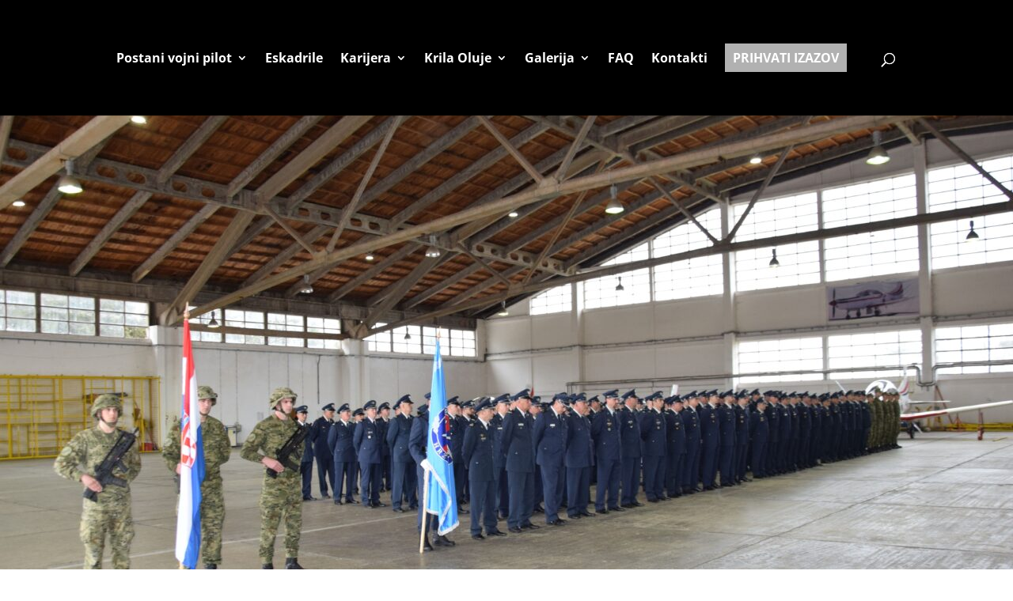

--- FILE ---
content_type: text/html; charset=UTF-8
request_url: https://vojnipilot.hr/obiljezena-31-obljetnica-93-krila-hrz-a/
body_size: 11518
content:
<!DOCTYPE html><html lang="hr"><head><script data-no-optimize="1">var litespeed_docref=sessionStorage.getItem("litespeed_docref");litespeed_docref&&(Object.defineProperty(document,"referrer",{get:function(){return litespeed_docref}}),sessionStorage.removeItem("litespeed_docref"));</script> <meta charset="UTF-8" /><meta http-equiv="X-UA-Compatible" content="IE=edge"><link rel="pingback" href="https://vojnipilot.hr/xmlrpc.php" /><link rel="preconnect" href="https://fonts.gstatic.com" crossorigin /><meta name='robots' content='index, follow, max-image-preview:large, max-snippet:-1, max-video-preview:-1' /><title>Obilježena 31. obljetnica 93. krila HRZ-a - Hrvatsko ratno zrakoplovstvo</title><meta name="description" content="U vojarni “Pukovnik Mirko Vukušić” u Zemuniku obilježena je 31. obljetnica osnivanja 93. krila Hrvatskog ratnog zrakoplovstva" /><link rel="canonical" href="https://vojnipilot.hr/obiljezena-31-obljetnica-93-krila-hrz-a/" /><meta property="og:locale" content="hr_HR" /><meta property="og:type" content="article" /><meta property="og:title" content="Obilježena 31. obljetnica 93. krila HRZ-a - Hrvatsko ratno zrakoplovstvo" /><meta property="og:description" content="U vojarni “Pukovnik Mirko Vukušić” u Zemuniku obilježena je 31. obljetnica osnivanja 93. krila Hrvatskog ratnog zrakoplovstva" /><meta property="og:url" content="https://vojnipilot.hr/obiljezena-31-obljetnica-93-krila-hrz-a/" /><meta property="og:site_name" content="Hrvatsko ratno zrakoplovstvo" /><meta property="article:publisher" content="https://www.facebook.com/vojnipilot.hr/" /><meta property="article:published_time" content="2023-03-21T08:29:06+00:00" /><meta property="og:image" content="https://vojnipilot.hr/wp-content/uploads/2023/03/dsc_0094-scaled.jpg" /><meta property="og:image:width" content="2560" /><meta property="og:image:height" content="1707" /><meta property="og:image:type" content="image/jpeg" /><meta name="author" content="Vojni Pilot" /><meta name="twitter:card" content="summary_large_image" /><meta name="twitter:label1" content="Napisao/la" /><meta name="twitter:data1" content="Vojni Pilot" /><meta name="twitter:label2" content="Procijenjeno vrijeme čitanja" /><meta name="twitter:data2" content="2 minute" /> <script type="application/ld+json" class="yoast-schema-graph">{"@context":"https://schema.org","@graph":[{"@type":"Article","@id":"https://vojnipilot.hr/obiljezena-31-obljetnica-93-krila-hrz-a/#article","isPartOf":{"@id":"https://vojnipilot.hr/obiljezena-31-obljetnica-93-krila-hrz-a/"},"author":{"name":"Vojni Pilot","@id":"https://vojnipilot.hr/#/schema/person/17bf624920217131d3de9230c31dd2e4"},"headline":"Obilježena 31. obljetnica 93. krila HRZ-a","datePublished":"2023-03-21T08:29:06+00:00","mainEntityOfPage":{"@id":"https://vojnipilot.hr/obiljezena-31-obljetnica-93-krila-hrz-a/"},"wordCount":332,"publisher":{"@id":"https://vojnipilot.hr/#organization"},"image":{"@id":"https://vojnipilot.hr/obiljezena-31-obljetnica-93-krila-hrz-a/#primaryimage"},"thumbnailUrl":"https://vojnipilot.hr/wp-content/uploads/2023/03/dsc_0094-scaled.jpg","articleSection":["Vijesti"],"inLanguage":"hr"},{"@type":"WebPage","@id":"https://vojnipilot.hr/obiljezena-31-obljetnica-93-krila-hrz-a/","url":"https://vojnipilot.hr/obiljezena-31-obljetnica-93-krila-hrz-a/","name":"Obilježena 31. obljetnica 93. krila HRZ-a - Hrvatsko ratno zrakoplovstvo","isPartOf":{"@id":"https://vojnipilot.hr/#website"},"primaryImageOfPage":{"@id":"https://vojnipilot.hr/obiljezena-31-obljetnica-93-krila-hrz-a/#primaryimage"},"image":{"@id":"https://vojnipilot.hr/obiljezena-31-obljetnica-93-krila-hrz-a/#primaryimage"},"thumbnailUrl":"https://vojnipilot.hr/wp-content/uploads/2023/03/dsc_0094-scaled.jpg","datePublished":"2023-03-21T08:29:06+00:00","description":"U vojarni “Pukovnik Mirko Vukušić” u Zemuniku obilježena je 31. obljetnica osnivanja 93. krila Hrvatskog ratnog zrakoplovstva","breadcrumb":{"@id":"https://vojnipilot.hr/obiljezena-31-obljetnica-93-krila-hrz-a/#breadcrumb"},"inLanguage":"hr","potentialAction":[{"@type":"ReadAction","target":["https://vojnipilot.hr/obiljezena-31-obljetnica-93-krila-hrz-a/"]}]},{"@type":"ImageObject","inLanguage":"hr","@id":"https://vojnipilot.hr/obiljezena-31-obljetnica-93-krila-hrz-a/#primaryimage","url":"https://vojnipilot.hr/wp-content/uploads/2023/03/dsc_0094-scaled.jpg","contentUrl":"https://vojnipilot.hr/wp-content/uploads/2023/03/dsc_0094-scaled.jpg","width":2560,"height":1707},{"@type":"BreadcrumbList","@id":"https://vojnipilot.hr/obiljezena-31-obljetnica-93-krila-hrz-a/#breadcrumb","itemListElement":[{"@type":"ListItem","position":1,"name":"Početna stranica","item":"https://vojnipilot.hr/"},{"@type":"ListItem","position":2,"name":"Obilježena 31. obljetnica 93. krila HRZ-a"}]},{"@type":"WebSite","@id":"https://vojnipilot.hr/#website","url":"https://vojnipilot.hr/","name":"Vojni Pilot HR","description":"Postani vojni pilot","publisher":{"@id":"https://vojnipilot.hr/#organization"},"potentialAction":[{"@type":"SearchAction","target":{"@type":"EntryPoint","urlTemplate":"https://vojnipilot.hr/?s={search_term_string}"},"query-input":{"@type":"PropertyValueSpecification","valueRequired":true,"valueName":"search_term_string"}}],"inLanguage":"hr"},{"@type":"Organization","@id":"https://vojnipilot.hr/#organization","name":"Hrvatsko ratno zrakoplovstvo","url":"https://vojnipilot.hr/","logo":{"@type":"ImageObject","inLanguage":"hr","@id":"https://vojnipilot.hr/#/schema/logo/image/","url":"https://vojnipilot.hr/wp-content/uploads/2019/12/hrz-logo.jpg","contentUrl":"https://vojnipilot.hr/wp-content/uploads/2019/12/hrz-logo.jpg","width":500,"height":300,"caption":"Hrvatsko ratno zrakoplovstvo"},"image":{"@id":"https://vojnipilot.hr/#/schema/logo/image/"},"sameAs":["https://www.facebook.com/vojnipilot.hr/","https://www.instagram.com/vojnipilot.hr/","https://www.youtube.com/channel/UCn0RW9ms6IfiT6UcDqqeFTA"]},{"@type":"Person","@id":"https://vojnipilot.hr/#/schema/person/17bf624920217131d3de9230c31dd2e4","name":"Vojni Pilot","image":{"@type":"ImageObject","inLanguage":"hr","@id":"https://vojnipilot.hr/#/schema/person/image/","url":"https://secure.gravatar.com/avatar/11a3ffd48be0fec6e95664682460f723063d2a80f4dae3d471fc799efb2b20e1?s=96&d=mm&r=g","contentUrl":"https://secure.gravatar.com/avatar/11a3ffd48be0fec6e95664682460f723063d2a80f4dae3d471fc799efb2b20e1?s=96&d=mm&r=g","caption":"Vojni Pilot"},"sameAs":["https://vojnipilot.hr"],"url":"https://vojnipilot.hr/author/vpmaster/"}]}</script> <link rel='dns-prefetch' href='//cdn.jsdelivr.net' /><link rel='dns-prefetch' href='//stackpath.bootstrapcdn.com' /><link rel='dns-prefetch' href='//kit.fontawesome.com' /><link rel='dns-prefetch' href='//use.typekit.net' /><link rel="alternate" type="application/rss+xml" title="Hrvatsko ratno zrakoplovstvo &raquo; Kanal" href="https://vojnipilot.hr/feed/" /><link rel="alternate" type="application/rss+xml" title="Hrvatsko ratno zrakoplovstvo &raquo; Kanal komentara" href="https://vojnipilot.hr/comments/feed/" /><meta content="Divi Child v.1.0.2" name="generator"/><link data-optimized="2" rel="stylesheet" href="https://vojnipilot.hr/wp-content/litespeed/css/3646f492860c8f864080feef90a62659.css?ver=1be66" /><link rel='preload' id='divi-dynamic-css' href='https://vojnipilot.hr/wp-content/et-cache/4551/et-divi-dynamic-tb-557-tb-139-4551.css?ver=1768972619' as='style' media='all' onload="this.onload=null;this.rel='stylesheet'" /><script type="litespeed/javascript" data-src="https://vojnipilot.hr/wp-includes/js/jquery/jquery.min.js?ver=3.7.1" id="jquery-core-js"></script> <link rel="https://api.w.org/" href="https://vojnipilot.hr/wp-json/" /><link rel="alternate" title="JSON" type="application/json" href="https://vojnipilot.hr/wp-json/wp/v2/posts/4551" /><link rel="EditURI" type="application/rsd+xml" title="RSD" href="https://vojnipilot.hr/xmlrpc.php?rsd" /><meta name="generator" content="WordPress 6.8.3" /><link rel='shortlink' href='https://vojnipilot.hr/?p=4551' /><link rel="alternate" title="oEmbed (JSON)" type="application/json+oembed" href="https://vojnipilot.hr/wp-json/oembed/1.0/embed?url=https%3A%2F%2Fvojnipilot.hr%2Fobiljezena-31-obljetnica-93-krila-hrz-a%2F" /><link rel="alternate" title="oEmbed (XML)" type="text/xml+oembed" href="https://vojnipilot.hr/wp-json/oembed/1.0/embed?url=https%3A%2F%2Fvojnipilot.hr%2Fobiljezena-31-obljetnica-93-krila-hrz-a%2F&#038;format=xml" /><meta name="viewport" content="width=device-width, initial-scale=1.0" /> <script type="litespeed/javascript" data-src="https://www.googletagmanager.com/gtag/js?id=G-B1CNCLZLH7"></script> <script type="litespeed/javascript">window.dataLayer=window.dataLayer||[];function gtag(){dataLayer.push(arguments)}
gtag('js',new Date());gtag('config','G-B1CNCLZLH7')</script>  <script type="litespeed/javascript" data-src="https://www.googletagmanager.com/gtag/js?id=UA-155064253-1"></script> <script type="litespeed/javascript">window.dataLayer=window.dataLayer||[];function gtag(){dataLayer.push(arguments)}
gtag('js',new Date());gtag('config','UA-155064253-1')</script>  <script type="litespeed/javascript" data-src="https://www.googletagmanager.com/gtag/js?id=AW-681306110"></script> <script type="litespeed/javascript">window.dataLayer=window.dataLayer||[];function gtag(){dataLayer.push(arguments)}
gtag('js',new Date());gtag('config','AW-681306110')</script> <script type="litespeed/javascript">function gtag_report_conversion(url){var callback=function(){if(typeof(url)!='undefined'){window.location=url}};gtag('event','conversion',{'send_to':'AW-681306110/chCRCOLDgsUBEP7P78QC','event_callback':callback});return!1}
document.addEventListener('wpcf7mailsent',function(event){gtag_report_conversion('https://vojnipilot.hr/prijavi-se-za-vojnog-pilota/')},!1)</script> <link rel="icon" href="https://vojnipilot.hr/wp-content/uploads/2020/02/cropped-favicon-600-32x32.png" sizes="32x32" /><link rel="icon" href="https://vojnipilot.hr/wp-content/uploads/2020/02/cropped-favicon-600-192x192.png" sizes="192x192" /><link rel="apple-touch-icon" href="https://vojnipilot.hr/wp-content/uploads/2020/02/cropped-favicon-600-180x180.png" /><meta name="msapplication-TileImage" content="https://vojnipilot.hr/wp-content/uploads/2020/02/cropped-favicon-600-270x270.png" /></head><body class="wp-singular post-template-default single single-post postid-4551 single-format-standard wp-theme-Divi wp-child-theme-divi-child et-tb-has-template et-tb-has-body et-tb-has-footer et_button_no_icon et_pb_button_helper_class et_fullwidth_nav et_fixed_nav et_show_nav et_pb_show_title et_primary_nav_dropdown_animation_fade et_secondary_nav_dropdown_animation_fade et_header_style_split et_cover_background et_pb_gutter osx et_pb_gutters2 et_pb_pagebuilder_layout et_smooth_scroll et_divi_theme et-db"><div id="page-container"><div id="et-boc" class="et-boc"><header id="main-header" data-height-onload="90"><div class="container clearfix et_menu_container"><div class="logo_container">
<span class="logo_helper"></span>
<a href="https://vojnipilot.hr/">
<img src="https://vojnipilot.hr/wp-content/uploads/2019/11/logo-1.png" width="451" height="242" alt="Hrvatsko ratno zrakoplovstvo" id="logo" data-height-percentage="100" />
</a></div><div id="et-top-navigation" data-height="90" data-fixed-height="70"><nav id="top-menu-nav"><ul id="top-menu" class="nav"><li class="menu-item menu-item-type-custom menu-item-object-custom menu-item-has-children menu-item-4587"><a href="#">Postani vojni pilot</a><ul class="sub-menu"><li class="menu-item menu-item-type-post_type menu-item-object-page menu-item-122"><a href="https://vojnipilot.hr/proces-upisa/">Proces upisa</a></li><li class="menu-item menu-item-type-post_type menu-item-object-page menu-item-2046"><a href="https://vojnipilot.hr/ugovorne-obveze/">Ugovorne obveze</a></li><li class="menu-item menu-item-type-post_type menu-item-object-page menu-item-121"><a href="https://vojnipilot.hr/obrazovanje/">Obrazovanje</a></li></ul></li><li class="menu-item menu-item-type-taxonomy menu-item-object-category menu-item-887"><a href="https://vojnipilot.hr/kategorija/eskadrile/">Eskadrile</a></li><li class="menu-item menu-item-type-custom menu-item-object-custom menu-item-has-children menu-item-890"><a href="#">Karijera</a><ul class="sub-menu"><li class="menu-item menu-item-type-taxonomy menu-item-object-category menu-item-888"><a href="https://vojnipilot.hr/kategorija/profesionalni-razvoj/">Profesionalni razvoj</a></li><li class="menu-item menu-item-type-taxonomy menu-item-object-category menu-item-124"><a href="https://vojnipilot.hr/kategorija/moja-prica/">Moja priča</a></li></ul></li><li class="menu-item menu-item-type-post_type menu-item-object-page menu-item-has-children menu-item-1075"><a href="https://vojnipilot.hr/krila-oluje-opcenito/">Krila Oluje</a><ul class="sub-menu"><li class="menu-item menu-item-type-post_type menu-item-object-page menu-item-973"><a href="https://vojnipilot.hr/krila-oluje-opcenito/">Općenito</a></li><li class="menu-item menu-item-type-post_type menu-item-object-page menu-item-972"><a href="https://vojnipilot.hr/krila-oluje-piloti/">Piloti</a></li><li class="menu-item menu-item-type-post_type menu-item-object-page menu-item-971"><a href="https://vojnipilot.hr/krila-oluje-kalendar-nastupa/">Kalendar nastupa</a></li><li class="menu-item menu-item-type-post_type menu-item-object-page menu-item-970"><a href="https://vojnipilot.hr/krila-oluje-galerija/">Galerija</a></li><li class="menu-item menu-item-type-post_type menu-item-object-page menu-item-1097"><a href="https://vojnipilot.hr/krila-oluje-video/">Video</a></li></ul></li><li class="menu-item menu-item-type-custom menu-item-object-custom menu-item-has-children menu-item-1098"><a href="#">Galerija</a><ul class="sub-menu"><li class="menu-item menu-item-type-taxonomy menu-item-object-category menu-item-889"><a href="https://vojnipilot.hr/kategorija/foto-galerija/">Foto galerija</a></li><li class="menu-item menu-item-type-taxonomy menu-item-object-category menu-item-1130"><a href="https://vojnipilot.hr/kategorija/video-galerija/">Video galerija</a></li></ul></li><li class="menu-item menu-item-type-post_type menu-item-object-page menu-item-28"><a href="https://vojnipilot.hr/faq/">FAQ</a></li><li class="menu-item menu-item-type-post_type menu-item-object-page menu-item-31"><a href="https://vojnipilot.hr/kontakti/">Kontakti</a></li><li class="header-featured-btn menu-item menu-item-type-custom menu-item-object-custom menu-item-5524"><a href="/prijavi-se-za-vojnog-pilota">Prihvati izazov</a></li></ul></nav><div id="et_top_search">
<span id="et_search_icon"></span></div><div id="et_mobile_nav_menu"><div class="mobile_nav closed">
<span class="select_page">Select Page</span>
<span class="mobile_menu_bar mobile_menu_bar_toggle"></span></div></div></div></div><div class="et_search_outer"><div class="container et_search_form_container"><form role="search" method="get" class="et-search-form" action="https://vojnipilot.hr/">
<input type="search" class="et-search-field" placeholder="Search &hellip;" value="" name="s" title="Search for:" /></form>
<span class="et_close_search_field"></span></div></div></header><div id="et-main-area"><div id="main-content"><div class="et-l et-l--body"><div class="et_builder_inner_content et_pb_gutters2"><div class="et_pb_section et_pb_section_0_tb_body et_pb_with_background et_section_regular" ><div class="et_pb_row et_pb_row_0_tb_body et_pb_equal_columns et_pb_gutters1"><div class="et_pb_column et_pb_column_4_4 et_pb_column_0_tb_body  et_pb_css_mix_blend_mode_passthrough et-last-child"><div class="et_pb_module et_pb_post_title et_pb_post_title_0_tb_body et_pb_bg_layout_light  et_pb_text_align_left"   ><div class="et_pb_title_featured_container"><span class="et_pb_image_wrap"><img data-lazyloaded="1" src="[data-uri]" fetchpriority="high" decoding="async" width="2560" height="1707" data-src="https://vojnipilot.hr/wp-content/uploads/2023/03/dsc_0094-scaled.jpg" alt="" title="DSC_0094" data-srcset="https://vojnipilot.hr/wp-content/uploads/2023/03/dsc_0094-scaled.jpg 2560w, https://vojnipilot.hr/wp-content/uploads/2023/03/dsc_0094-1280x854.jpg 1280w, https://vojnipilot.hr/wp-content/uploads/2023/03/dsc_0094-980x653.jpg 980w, https://vojnipilot.hr/wp-content/uploads/2023/03/dsc_0094-480x320.jpg 480w" data-sizes="(min-width: 0px) and (max-width: 480px) 480px, (min-width: 481px) and (max-width: 980px) 980px, (min-width: 981px) and (max-width: 1280px) 1280px, (min-width: 1281px) 2560px, 100vw" class="wp-image-4552" /></span></div><div class="et_pb_title_container"><h1 class="entry-title">Obilježena 31. obljetnica 93. krila HRZ-a</h1></div></div></div></div><div class="et_pb_row et_pb_row_1_tb_body"><div class="et_pb_column et_pb_column_4_4 et_pb_column_1_tb_body  et_pb_css_mix_blend_mode_passthrough et-last-child"><div class="et_pb_module et_pb_text et_pb_text_0_tb_body  et_pb_text_align_center et_pb_bg_layout_light"><div class="et_pb_text_inner">U vojarni “Pukovnik Mirko Vukušić” u Zemuniku obilježena je 31. obljetnica osnivanja 93. krila Hrvatskog ratnog zrakoplovstva</div></div></div></div></div><div class="et_pb_with_border et_pb_section et_pb_section_1_tb_body et_section_regular" ><div class="et_pb_row et_pb_row_2_tb_body et_pb_gutters1"><div class="et_pb_column et_pb_column_4_4 et_pb_column_2_tb_body  et_pb_css_mix_blend_mode_passthrough et-last-child"><div class="et_pb_module et_pb_post_content et_pb_post_content_0_tb_body"><div class="et-l et-l--post"><div class="et_builder_inner_content et_pb_gutters2"><div class="et_pb_section et_pb_section_0 et_section_regular" ><div class="et_pb_row et_pb_row_0"><div class="et_pb_column et_pb_column_4_4 et_pb_column_0  et_pb_css_mix_blend_mode_passthrough et-last-child"><div class="et_pb_module et_pb_text et_pb_text_0  et_pb_text_align_left et_pb_bg_layout_light"><div class="et_pb_text_inner">U vojarni “Pukovnik Mirko Vukušić” u Zemuniku u ponedjeljak 20. ožujka 2023. obilježena je 31. obljetnica osnivanja 93. krila Hrvatskog ratnog zrakoplovstva.</p><p>Svečanom obilježavanju nazočili su zapovjednik Hrvatskog ratnog zrakoplovstva brigadni general Michael Križanec, zapovjednik 93. krila HRZ-a brigadir Krešimir Ražov, zapovjednik Središta za obuku HRZ-a “Rudolf Perešin” brigadir Goran Huljev, dosadašnji zapovjednici krila i drugi uzvanici.</p><p>Zapovjednik HRZ-a brigadni general Michael Križanec čestitao je pripadnicima 93. krila obljetnicu osnivanja te se s posebnom zahvalnošću prisjetio poginulih ali i onih koji su svoj radni vijek ugradili u razvijanje i jačanje 93. krila i cjelokupnog HRZ-a. “Pred nama je da se i dalje usavršavamo i uspješno nosimo s postavljenim zadaćama”, poručio je brigadni general Križanec.</p><p>Uputivši čestitke u prigodi obljetnice, zapovjednik 93. krila brigadir Krešimir Ražov podsjetio je na neke ključne događaje u proteklih 31 godinu istaknuvši posebno doprinos djelatnika 93. krila u Domovinskom ratu i oslobađanju vojarne u Zemuniku u operaciji Maslenica te kasnijim oslobodilačkim operacijama.</p><p>Osvrnuo se i na ključna događanja unazad godinu dana istaknuvši kako su tijekom tog razdoblja pripadnici krila ostvarili oko 6 000 sati naleta i to u spašavanju ljudskih života i obrani od požara, te u promoviranju sposobnosti i vještina kao i u letačkoj obuci.</p><p>Najzaslužnijim pripadnicima 93. krila HRZ-a uručene su pohvale, nagrade i priznanja.</div></div></div></div></div></div></div></div></div></div></div></div></div></div><footer class="et-l et-l--footer"><div class="et_builder_inner_content et_pb_gutters2"><div class="et_pb_section et_pb_section_0_tb_footer et_pb_with_background et_section_regular" ><div class="et_pb_row et_pb_row_0_tb_footer et_pb_equal_columns et_pb_gutters2"><div class="et_pb_column et_pb_column_4_4 et_pb_column_0_tb_footer  et_pb_css_mix_blend_mode_passthrough et-last-child"><div class="et_pb_module et_pb_text et_pb_text_0_tb_footer  et_pb_text_align_left et_pb_bg_layout_light"><div class="et_pb_text_inner"><section id="fdPosts" class="container-fluid fd-posts"><div class="row row--articles align-items-stretch"><div class="col-sm-6 col-md-6 col-lg-4 col-xl-3 mb-5"><div class="article article--lead"><i class="vp-icon vp-icon--arrow-r vp-icon--lg"></i><h3>Vijesti</h3><p>Hrvatskog ratnog zrakoplovstva</p><a href="https://vojnipilot.hr/kategorija/vijesti/" class="btn btn-outline-light btn-outline-lead">Sve vijesti</a></div></div><div class="col-sm-6 col-md-6 col-lg-4 col-xl-3 mb-5"><article class="article"><i class="vp-icon vp-icon--horn vp-icon--lg"></i><div class="article-media">
<a href="https://vojnipilot.hr/canadair-hrz-a-poletio-u-izrael-pomoci-cemo-nasim-znanjem-i-iskustvom-u-gasenju-pozara/" title="Canadair HRZ-a poletio u Izrael: Pomoći ćemo našim znanjem i iskustvom u gašenju požara" rel="nofollow"><img data-lazyloaded="1" src="[data-uri]" width="800" height="600" data-src="https://vojnipilot.hr/wp-content/uploads/2025/12/2025-05-01-izrael-kanader-800x600.jpg" class="attachment-news-thumb size-news-thumb wp-post-image" alt="" decoding="async" /></a></div><div class="article-body"><header class="article-header">
<time class="article-date" datetime="2025-05-01T11:20:39+02:00">01.05.2025</time><h3 class="article-title"><a href="https://vojnipilot.hr/canadair-hrz-a-poletio-u-izrael-pomoci-cemo-nasim-znanjem-i-iskustvom-u-gasenju-pozara/" title="Canadair HRZ-a poletio u Izrael: Pomoći ćemo našim znanjem i iskustvom u gašenju požara" rel="bookmark">Canadair HRZ-a poletio u Izrael: Pomoći ćemo našim znanjem i iskustvom u gašenju požara</a></h3></header><p class="article-readmore">
<a href="https://vojnipilot.hr/canadair-hrz-a-poletio-u-izrael-pomoci-cemo-nasim-znanjem-i-iskustvom-u-gasenju-pozara/" title="Canadair HRZ-a poletio u Izrael: Pomoći ćemo našim znanjem i iskustvom u gašenju požara" rel="nofollow">Pročitaj više</a></p></div></article></div><div class="col-sm-6 col-md-6 col-lg-4 col-xl-3 mb-5"><article class="article"><i class="vp-icon vp-icon--horn vp-icon--lg"></i><div class="article-media">
<a href="https://vojnipilot.hr/akcija-hrvatskih-i-francuskih-pilota-rafala-dokazali-smo-visoku-razinu-uvjezbanosti/" title="Akcija hrvatskih i francuskih pilota Rafala: “Dokazali smo visoku razinu uvježbanosti”" rel="nofollow"><img data-lazyloaded="1" src="[data-uri]" width="800" height="600" data-src="https://vojnipilot.hr/wp-content/uploads/2025/12/2025-04-30-hrvatski-i-francuski-rafalei-800x600.jpg" class="attachment-news-thumb size-news-thumb wp-post-image" alt="" decoding="async" /></a></div><div class="article-body"><header class="article-header">
<time class="article-date" datetime="2025-04-30T15:02:23+02:00">30.04.2025</time><h3 class="article-title"><a href="https://vojnipilot.hr/akcija-hrvatskih-i-francuskih-pilota-rafala-dokazali-smo-visoku-razinu-uvjezbanosti/" title="Akcija hrvatskih i francuskih pilota Rafala: “Dokazali smo visoku razinu uvježbanosti”" rel="bookmark">Akcija hrvatskih i francuskih pilota Rafala: “Dokazali smo visoku razinu uvježbanosti”</a></h3></header><p class="article-readmore">
<a href="https://vojnipilot.hr/akcija-hrvatskih-i-francuskih-pilota-rafala-dokazali-smo-visoku-razinu-uvjezbanosti/" title="Akcija hrvatskih i francuskih pilota Rafala: “Dokazali smo visoku razinu uvježbanosti”" rel="nofollow">Pročitaj više</a></p></div></article></div><div class="col-sm-6 col-md-6 col-lg-4 col-xl-3 mb-5"><article class="article"><i class="vp-icon vp-icon--horn vp-icon--lg"></i><div class="article-media">
<a href="https://vojnipilot.hr/prelet-aviona-rafale-iznad-zone-provedbe-vro-bljesak/" title="Prelet aviona Rafale iznad zone provedbe VRO Bljesak" rel="nofollow"><img data-lazyloaded="1" src="[data-uri]" width="800" height="600" data-src="https://vojnipilot.hr/wp-content/uploads/2025/12/2025-04-30-prelet-800x600.jpg" class="attachment-news-thumb size-news-thumb wp-post-image" alt="" decoding="async" /></a></div><div class="article-body"><header class="article-header">
<time class="article-date" datetime="2025-04-30T11:00:52+02:00">30.04.2025</time><h3 class="article-title"><a href="https://vojnipilot.hr/prelet-aviona-rafale-iznad-zone-provedbe-vro-bljesak/" title="Prelet aviona Rafale iznad zone provedbe VRO Bljesak" rel="bookmark">Prelet aviona Rafale iznad zone provedbe VRO Bljesak</a></h3></header><p class="article-readmore">
<a href="https://vojnipilot.hr/prelet-aviona-rafale-iznad-zone-provedbe-vro-bljesak/" title="Prelet aviona Rafale iznad zone provedbe VRO Bljesak" rel="nofollow">Pročitaj više</a></p></div></article></div></div></section></div></div></div></div></div><div class="et_pb_section et_pb_section_1_tb_footer et_pb_with_background et_section_regular" ><div class="et_pb_row et_pb_row_1_tb_footer et_pb_equal_columns"><div class="et_pb_column et_pb_column_1_2 et_pb_column_1_tb_footer  et_pb_css_mix_blend_mode_passthrough"><div class="et_pb_module et_pb_text et_pb_text_1_tb_footer  et_pb_text_align_right et_pb_text_align_center-tablet et_pb_bg_layout_light"><div class="et_pb_text_inner"><p>Pratite nas na društvenim mrežama</p></div></div></div><div class="et_pb_column et_pb_column_1_2 et_pb_column_2_tb_footer  et_pb_css_mix_blend_mode_passthrough et-last-child"><ul class="et_pb_module et_pb_social_media_follow et_pb_social_media_follow_0_tb_footer clearfix  et_pb_text_align_left et_pb_text_align_center-tablet et_pb_bg_layout_dark"><li
class='et_pb_social_media_follow_network_0_tb_footer et_pb_social_icon et_pb_social_network_link  et-social-facebook'><a
href='https://www.facebook.com/vojnipilot.hr/'
class='icon et_pb_with_border'
title='Follow on Facebook'
><span
class='et_pb_social_media_follow_network_name'
aria-hidden='true'
>Follow</span></a></li><li
class='et_pb_social_media_follow_network_1_tb_footer et_pb_social_icon et_pb_social_network_link  et-social-instagram'><a
href='https://www.instagram.com/vojnipilot.hr/'
class='icon et_pb_with_border'
title='Follow on Instagram'
><span
class='et_pb_social_media_follow_network_name'
aria-hidden='true'
>Follow</span></a></li><li
class='et_pb_social_media_follow_network_2_tb_footer et_pb_social_icon et_pb_social_network_link  et-social-youtube'><a
href='https://www.youtube.com/channel/UCn0RW9ms6IfiT6UcDqqeFTA'
class='icon et_pb_with_border'
title='Follow on Youtube'
><span
class='et_pb_social_media_follow_network_name'
aria-hidden='true'
>Follow</span></a></li></ul></div></div><div class="et_pb_row et_pb_row_2_tb_footer et_pb_equal_columns et_pb_gutters2"><div class="et_pb_column et_pb_column_4_4 et_pb_column_3_tb_footer  et_pb_css_mix_blend_mode_passthrough et-last-child"><div class="et_pb_module et_pb_text et_pb_text_2_tb_footer  et_pb_text_align_left et_pb_bg_layout_light"><div class="et_pb_text_inner"><ul class="footer-blocks"><li><h4 style="padding-bottom:0;">Linkovi</h4></li><li>
<a href="https://morh.hr" target="_blank" class="footer-link" title="Ministarstvo obrane RH" rel="noopener noreferrer"><br />
<span class="footer-link__logo"><img decoding="async" src="https://vojnipilot.hr/wp-content/uploads/2019/11/morh.png" width="46" height="56" alt="" class="wp-image-148 alignnone size-full" /></span><br />
<span class="footer-link__text" style="text-align:left;line-height:1.3;">Ministarstvo<br />obrane RH</span><br />
</a></li><li>
<a href="http://www.osrh.hr/" target="_blank" class="footer-link" title="Oružane snage Republike Hrvatske" rel="noopener noreferrer"><br />
<span class="footer-link__logo"><img decoding="async" src="https://vojnipilot.hr/wp-content/uploads/2019/11/osrh.png" width="41" height="50" alt="" class="wp-image-150 alignnone size-full" /></span><br />
<span class="footer-link__text" style="text-align:left;line-height:1.3;">Oružane snage<br />Republike Hrvatske</span><br />
</a></li><li>
<a href="https://hrvatski-vojnik.hr/" target="_blank" class="footer-link" title="Hrvatski vojnik" rel="noopener noreferrer"><br />
<span class="footer-link__text" style="text-align:left;line-height:1.3;">Hrvatski<br />Vojnik</span><br />
</a></li><li>
<a href="https://www.fpz.unizg.hr" target="_blank" class="footer-link" title="Fakultet prometnih znanosti" rel="noopener noreferrer"><br />
<span class="footer-link__text" style="text-align:left;line-height:1.3;">Fakultet<br />prometnih znanosti</span><br />
</a></li><li>
<a href="http://www.gss.hr" target="_blank" class="footer-link" title="Hrvatska gorska služba spašavanja" rel="noopener noreferrer"><br />
<span class="footer-link__text" style="text-align:left;line-height:1.3;">Hrvatska gorska<br />služba spašavanja</span><br />
</a></li><li><p class="copyleft" style="text-align:left;line-height:1.3;">Copyright &copy;  Sva prava pridržana &#8211; All rights reserved.<br /><a href="https://vojnipilot.hr/uvjeti-koristenja/" title="Uvjeti korištenja" style="text-decoration: underline;">Uvjeti korištenja</a></p></li></ul></div></div></div></div></div></div></footer></div></div></div> <script type="speculationrules">{"prefetch":[{"source":"document","where":{"and":[{"href_matches":"\/*"},{"not":{"href_matches":["\/wp-*.php","\/wp-admin\/*","\/wp-content\/uploads\/*","\/wp-content\/*","\/wp-content\/plugins\/*","\/wp-content\/themes\/divi-child\/*","\/wp-content\/themes\/Divi\/*","\/*\\?(.+)"]}},{"not":{"selector_matches":"a[rel~=\"nofollow\"]"}},{"not":{"selector_matches":".no-prefetch, .no-prefetch a"}}]},"eagerness":"conservative"}]}</script> <script type="application/javascript">(function() {
				var file     = ["https:\/\/vojnipilot.hr\/wp-content\/et-cache\/4551\/et-divi-dynamic-tb-557-tb-139-4551-late.css"];
				var handle   = document.getElementById('divi-style-parent-inline-inline-css');
				var location = handle.parentNode;

				if (0===document.querySelectorAll('link[href="' + file + '"]').length) {
					var link  = document.createElement('link');
					link.rel  = 'stylesheet';
					link.id   = 'et-dynamic-late-css';
					link.href = file;

					location.insertBefore(link, handle.nextSibling);
				}
			})();</script> <script type="litespeed/javascript" data-src="https://www.google.com/recaptcha/api.js?render=6LebdG4aAAAAABLloa-U6Y99EEBLHyaYPYrM5wIK&amp;ver=3.0" id="google-recaptcha-js"></script> <script data-no-optimize="1">window.lazyLoadOptions=Object.assign({},{threshold:300},window.lazyLoadOptions||{});!function(t,e){"object"==typeof exports&&"undefined"!=typeof module?module.exports=e():"function"==typeof define&&define.amd?define(e):(t="undefined"!=typeof globalThis?globalThis:t||self).LazyLoad=e()}(this,function(){"use strict";function e(){return(e=Object.assign||function(t){for(var e=1;e<arguments.length;e++){var n,a=arguments[e];for(n in a)Object.prototype.hasOwnProperty.call(a,n)&&(t[n]=a[n])}return t}).apply(this,arguments)}function o(t){return e({},at,t)}function l(t,e){return t.getAttribute(gt+e)}function c(t){return l(t,vt)}function s(t,e){return function(t,e,n){e=gt+e;null!==n?t.setAttribute(e,n):t.removeAttribute(e)}(t,vt,e)}function i(t){return s(t,null),0}function r(t){return null===c(t)}function u(t){return c(t)===_t}function d(t,e,n,a){t&&(void 0===a?void 0===n?t(e):t(e,n):t(e,n,a))}function f(t,e){et?t.classList.add(e):t.className+=(t.className?" ":"")+e}function _(t,e){et?t.classList.remove(e):t.className=t.className.replace(new RegExp("(^|\\s+)"+e+"(\\s+|$)")," ").replace(/^\s+/,"").replace(/\s+$/,"")}function g(t){return t.llTempImage}function v(t,e){!e||(e=e._observer)&&e.unobserve(t)}function b(t,e){t&&(t.loadingCount+=e)}function p(t,e){t&&(t.toLoadCount=e)}function n(t){for(var e,n=[],a=0;e=t.children[a];a+=1)"SOURCE"===e.tagName&&n.push(e);return n}function h(t,e){(t=t.parentNode)&&"PICTURE"===t.tagName&&n(t).forEach(e)}function a(t,e){n(t).forEach(e)}function m(t){return!!t[lt]}function E(t){return t[lt]}function I(t){return delete t[lt]}function y(e,t){var n;m(e)||(n={},t.forEach(function(t){n[t]=e.getAttribute(t)}),e[lt]=n)}function L(a,t){var o;m(a)&&(o=E(a),t.forEach(function(t){var e,n;e=a,(t=o[n=t])?e.setAttribute(n,t):e.removeAttribute(n)}))}function k(t,e,n){f(t,e.class_loading),s(t,st),n&&(b(n,1),d(e.callback_loading,t,n))}function A(t,e,n){n&&t.setAttribute(e,n)}function O(t,e){A(t,rt,l(t,e.data_sizes)),A(t,it,l(t,e.data_srcset)),A(t,ot,l(t,e.data_src))}function w(t,e,n){var a=l(t,e.data_bg_multi),o=l(t,e.data_bg_multi_hidpi);(a=nt&&o?o:a)&&(t.style.backgroundImage=a,n=n,f(t=t,(e=e).class_applied),s(t,dt),n&&(e.unobserve_completed&&v(t,e),d(e.callback_applied,t,n)))}function x(t,e){!e||0<e.loadingCount||0<e.toLoadCount||d(t.callback_finish,e)}function M(t,e,n){t.addEventListener(e,n),t.llEvLisnrs[e]=n}function N(t){return!!t.llEvLisnrs}function z(t){if(N(t)){var e,n,a=t.llEvLisnrs;for(e in a){var o=a[e];n=e,o=o,t.removeEventListener(n,o)}delete t.llEvLisnrs}}function C(t,e,n){var a;delete t.llTempImage,b(n,-1),(a=n)&&--a.toLoadCount,_(t,e.class_loading),e.unobserve_completed&&v(t,n)}function R(i,r,c){var l=g(i)||i;N(l)||function(t,e,n){N(t)||(t.llEvLisnrs={});var a="VIDEO"===t.tagName?"loadeddata":"load";M(t,a,e),M(t,"error",n)}(l,function(t){var e,n,a,o;n=r,a=c,o=u(e=i),C(e,n,a),f(e,n.class_loaded),s(e,ut),d(n.callback_loaded,e,a),o||x(n,a),z(l)},function(t){var e,n,a,o;n=r,a=c,o=u(e=i),C(e,n,a),f(e,n.class_error),s(e,ft),d(n.callback_error,e,a),o||x(n,a),z(l)})}function T(t,e,n){var a,o,i,r,c;t.llTempImage=document.createElement("IMG"),R(t,e,n),m(c=t)||(c[lt]={backgroundImage:c.style.backgroundImage}),i=n,r=l(a=t,(o=e).data_bg),c=l(a,o.data_bg_hidpi),(r=nt&&c?c:r)&&(a.style.backgroundImage='url("'.concat(r,'")'),g(a).setAttribute(ot,r),k(a,o,i)),w(t,e,n)}function G(t,e,n){var a;R(t,e,n),a=e,e=n,(t=Et[(n=t).tagName])&&(t(n,a),k(n,a,e))}function D(t,e,n){var a;a=t,(-1<It.indexOf(a.tagName)?G:T)(t,e,n)}function S(t,e,n){var a;t.setAttribute("loading","lazy"),R(t,e,n),a=e,(e=Et[(n=t).tagName])&&e(n,a),s(t,_t)}function V(t){t.removeAttribute(ot),t.removeAttribute(it),t.removeAttribute(rt)}function j(t){h(t,function(t){L(t,mt)}),L(t,mt)}function F(t){var e;(e=yt[t.tagName])?e(t):m(e=t)&&(t=E(e),e.style.backgroundImage=t.backgroundImage)}function P(t,e){var n;F(t),n=e,r(e=t)||u(e)||(_(e,n.class_entered),_(e,n.class_exited),_(e,n.class_applied),_(e,n.class_loading),_(e,n.class_loaded),_(e,n.class_error)),i(t),I(t)}function U(t,e,n,a){var o;n.cancel_on_exit&&(c(t)!==st||"IMG"===t.tagName&&(z(t),h(o=t,function(t){V(t)}),V(o),j(t),_(t,n.class_loading),b(a,-1),i(t),d(n.callback_cancel,t,e,a)))}function $(t,e,n,a){var o,i,r=(i=t,0<=bt.indexOf(c(i)));s(t,"entered"),f(t,n.class_entered),_(t,n.class_exited),o=t,i=a,n.unobserve_entered&&v(o,i),d(n.callback_enter,t,e,a),r||D(t,n,a)}function q(t){return t.use_native&&"loading"in HTMLImageElement.prototype}function H(t,o,i){t.forEach(function(t){return(a=t).isIntersecting||0<a.intersectionRatio?$(t.target,t,o,i):(e=t.target,n=t,a=o,t=i,void(r(e)||(f(e,a.class_exited),U(e,n,a,t),d(a.callback_exit,e,n,t))));var e,n,a})}function B(e,n){var t;tt&&!q(e)&&(n._observer=new IntersectionObserver(function(t){H(t,e,n)},{root:(t=e).container===document?null:t.container,rootMargin:t.thresholds||t.threshold+"px"}))}function J(t){return Array.prototype.slice.call(t)}function K(t){return t.container.querySelectorAll(t.elements_selector)}function Q(t){return c(t)===ft}function W(t,e){return e=t||K(e),J(e).filter(r)}function X(e,t){var n;(n=K(e),J(n).filter(Q)).forEach(function(t){_(t,e.class_error),i(t)}),t.update()}function t(t,e){var n,a,t=o(t);this._settings=t,this.loadingCount=0,B(t,this),n=t,a=this,Y&&window.addEventListener("online",function(){X(n,a)}),this.update(e)}var Y="undefined"!=typeof window,Z=Y&&!("onscroll"in window)||"undefined"!=typeof navigator&&/(gle|ing|ro)bot|crawl|spider/i.test(navigator.userAgent),tt=Y&&"IntersectionObserver"in window,et=Y&&"classList"in document.createElement("p"),nt=Y&&1<window.devicePixelRatio,at={elements_selector:".lazy",container:Z||Y?document:null,threshold:300,thresholds:null,data_src:"src",data_srcset:"srcset",data_sizes:"sizes",data_bg:"bg",data_bg_hidpi:"bg-hidpi",data_bg_multi:"bg-multi",data_bg_multi_hidpi:"bg-multi-hidpi",data_poster:"poster",class_applied:"applied",class_loading:"litespeed-loading",class_loaded:"litespeed-loaded",class_error:"error",class_entered:"entered",class_exited:"exited",unobserve_completed:!0,unobserve_entered:!1,cancel_on_exit:!0,callback_enter:null,callback_exit:null,callback_applied:null,callback_loading:null,callback_loaded:null,callback_error:null,callback_finish:null,callback_cancel:null,use_native:!1},ot="src",it="srcset",rt="sizes",ct="poster",lt="llOriginalAttrs",st="loading",ut="loaded",dt="applied",ft="error",_t="native",gt="data-",vt="ll-status",bt=[st,ut,dt,ft],pt=[ot],ht=[ot,ct],mt=[ot,it,rt],Et={IMG:function(t,e){h(t,function(t){y(t,mt),O(t,e)}),y(t,mt),O(t,e)},IFRAME:function(t,e){y(t,pt),A(t,ot,l(t,e.data_src))},VIDEO:function(t,e){a(t,function(t){y(t,pt),A(t,ot,l(t,e.data_src))}),y(t,ht),A(t,ct,l(t,e.data_poster)),A(t,ot,l(t,e.data_src)),t.load()}},It=["IMG","IFRAME","VIDEO"],yt={IMG:j,IFRAME:function(t){L(t,pt)},VIDEO:function(t){a(t,function(t){L(t,pt)}),L(t,ht),t.load()}},Lt=["IMG","IFRAME","VIDEO"];return t.prototype={update:function(t){var e,n,a,o=this._settings,i=W(t,o);{if(p(this,i.length),!Z&&tt)return q(o)?(e=o,n=this,i.forEach(function(t){-1!==Lt.indexOf(t.tagName)&&S(t,e,n)}),void p(n,0)):(t=this._observer,o=i,t.disconnect(),a=t,void o.forEach(function(t){a.observe(t)}));this.loadAll(i)}},destroy:function(){this._observer&&this._observer.disconnect(),K(this._settings).forEach(function(t){I(t)}),delete this._observer,delete this._settings,delete this.loadingCount,delete this.toLoadCount},loadAll:function(t){var e=this,n=this._settings;W(t,n).forEach(function(t){v(t,e),D(t,n,e)})},restoreAll:function(){var e=this._settings;K(e).forEach(function(t){P(t,e)})}},t.load=function(t,e){e=o(e);D(t,e)},t.resetStatus=function(t){i(t)},t}),function(t,e){"use strict";function n(){e.body.classList.add("litespeed_lazyloaded")}function a(){console.log("[LiteSpeed] Start Lazy Load"),o=new LazyLoad(Object.assign({},t.lazyLoadOptions||{},{elements_selector:"[data-lazyloaded]",callback_finish:n})),i=function(){o.update()},t.MutationObserver&&new MutationObserver(i).observe(e.documentElement,{childList:!0,subtree:!0,attributes:!0})}var o,i;t.addEventListener?t.addEventListener("load",a,!1):t.attachEvent("onload",a)}(window,document);</script><script data-no-optimize="1">window.litespeed_ui_events=window.litespeed_ui_events||["mouseover","click","keydown","wheel","touchmove","touchstart"];var urlCreator=window.URL||window.webkitURL;function litespeed_load_delayed_js_force(){console.log("[LiteSpeed] Start Load JS Delayed"),litespeed_ui_events.forEach(e=>{window.removeEventListener(e,litespeed_load_delayed_js_force,{passive:!0})}),document.querySelectorAll("iframe[data-litespeed-src]").forEach(e=>{e.setAttribute("src",e.getAttribute("data-litespeed-src"))}),"loading"==document.readyState?window.addEventListener("DOMContentLoaded",litespeed_load_delayed_js):litespeed_load_delayed_js()}litespeed_ui_events.forEach(e=>{window.addEventListener(e,litespeed_load_delayed_js_force,{passive:!0})});async function litespeed_load_delayed_js(){let t=[];for(var d in document.querySelectorAll('script[type="litespeed/javascript"]').forEach(e=>{t.push(e)}),t)await new Promise(e=>litespeed_load_one(t[d],e));document.dispatchEvent(new Event("DOMContentLiteSpeedLoaded")),window.dispatchEvent(new Event("DOMContentLiteSpeedLoaded"))}function litespeed_load_one(t,e){console.log("[LiteSpeed] Load ",t);var d=document.createElement("script");d.addEventListener("load",e),d.addEventListener("error",e),t.getAttributeNames().forEach(e=>{"type"!=e&&d.setAttribute("data-src"==e?"src":e,t.getAttribute(e))});let a=!(d.type="text/javascript");!d.src&&t.textContent&&(d.src=litespeed_inline2src(t.textContent),a=!0),t.after(d),t.remove(),a&&e()}function litespeed_inline2src(t){try{var d=urlCreator.createObjectURL(new Blob([t.replace(/^(?:<!--)?(.*?)(?:-->)?$/gm,"$1")],{type:"text/javascript"}))}catch(e){d="data:text/javascript;base64,"+btoa(t.replace(/^(?:<!--)?(.*?)(?:-->)?$/gm,"$1"))}return d}</script><script data-no-optimize="1">var litespeed_vary=document.cookie.replace(/(?:(?:^|.*;\s*)_lscache_vary\s*\=\s*([^;]*).*$)|^.*$/,"");litespeed_vary||fetch("/wp-content/plugins/litespeed-cache/guest.vary.php",{method:"POST",cache:"no-cache",redirect:"follow"}).then(e=>e.json()).then(e=>{console.log(e),e.hasOwnProperty("reload")&&"yes"==e.reload&&(sessionStorage.setItem("litespeed_docref",document.referrer),window.location.reload(!0))});</script><script data-optimized="1" type="litespeed/javascript" data-src="https://vojnipilot.hr/wp-content/litespeed/js/7de41cd46745fe9e0ec968711ac977f1.js?ver=1be66"></script></body></html>
<!-- Page optimized by LiteSpeed Cache @2026-01-21 06:17:00 -->

<!-- Page supported by LiteSpeed Cache 7.6.2 on 2026-01-21 06:16:59 -->
<!-- Guest Mode -->
<!-- QUIC.cloud UCSS in queue -->